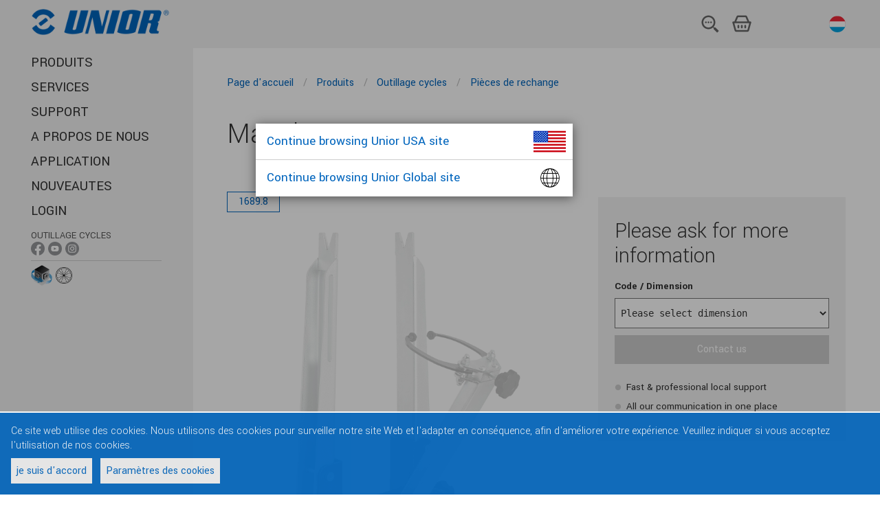

--- FILE ---
content_type: text/html;charset=utf-8
request_url: https://uniortools.com/frl/product/1689-8-manche-pour-1689
body_size: 7995
content:
<!DOCTYPE html>
<html lang="lb" class="js svg svgasimg inlinesvg flexbox mix-blend-mode">
<head>
    
<meta name="robots" content="index, follow">
<meta name="description" content="Unior tools. Outillage cycles. Pièces de rechange. Manche pour 1689">
<meta name="keywords" content="">

<link rel="alternate" hreflang="sq" href="https://uniortools.com/al/product/1689-8-handle-for-1689"/>
<link rel="alternate" hreflang="ar" href="https://uniortools.com/ar/product/1689-8-handle-for-1689"/>
<link rel="alternate" hreflang="nl-be" href="https://uniortools.com/be/product/1689-8-handle-for-1689"/>
<link rel="alternate" hreflang="fr-be" href="https://uniortools.com/frb/product/1689-8-manche-pour-1689"/>
<link rel="canonical" href="https://uniortools.com/frl/product/1689-8-manche-pour-1689"/>
<link rel="alternate" hreflang="lb" href="https://uniortools.com/frl/product/1689-8-manche-pour-1689"/>
<link rel="alternate" hreflang="bs" href="https://uniortools.com/bih/product/1689-8-ručni-remen-za-1689"/>
<link rel="alternate" hreflang="bg" href="https://uniortools.com/bg/product/1689-8-ръкохватка-за-1689"/>
<link rel="alternate" hreflang="cs" href="https://uniortools.com/cs/product/1689-8-rukojeť-pro-1689"/>
<link rel="alternate" hreflang="de" href="https://uniortools.com/ger/product/1689-8-griff-für-1689"/>
<link rel="alternate" hreflang="en" href="https://uniortools.com/eng/product/1689-8-handle-for-1689"/>
<link rel="alternate" hreflang="x-default" href="https://uniortools.com/eng/product/1689-8-handle-for-1689"/>
<link rel="alternate" hreflang="es" href="https://uniortools.com/es/product/1689-8-mango-para-1689"/>
<link rel="alternate" hreflang="grk" href="https://uniortools.com/gre/product/1689-8-handle-for-1689"/>
<link rel="alternate" hreflang="fr" href="https://uniortools.com/fr/product/1689-8-manche-pour-1689"/>
<link rel="alternate" hreflang="hr" href="https://uniortools.com/hr/product/1689-8-handle-for-1689"/>
<link rel="alternate" hreflang="it" href="https://uniortools.com/it/product/1689-8-impugnatura-per-1689"/>
<link rel="alternate" hreflang="kor" href="https://uniortools.com/kor/product/1689-8-handle-for-1689"/>
<link rel="alternate" hreflang="hu" href="https://uniortools.com/hu/product/1689-8-handle-for-1689"/>
<link rel="alternate" hreflang="mk" href="https://uniortools.com/mk/product/1689-8-рачка-за-1689"/>
<link rel="alternate" hreflang="nl" href="https://uniortools.com/nl/product/1689-8-handle-for-1689"/>
<link rel="alternate" hreflang="asq" href="https://uniortools.com/at/product/1689-8-griff-für-1689"/>
<link rel="alternate" hreflang="pl" href="https://uniortools.com/pol/product/1689-8-rączka-do-1689"/>
<link rel="alternate" hreflang="rm" href="https://uniortools.com/ro/product/1689-8-handle-for-1689"/>
<link rel="alternate" hreflang="ru" href="https://uniortools.com/ru/product/1689-8-ручка-для-1689"/>
<link rel="alternate" hreflang="sl" href="https://uniortools.com/slo/product/1689-8-ročaj-zvezdasti-za-1689"/>
<link rel="alternate" hreflang="sk" href="https://uniortools.com/sk/product/1689-8-rukoväť-pre-1689"/>
<link rel="alternate" hreflang="sr" href="https://uniortools.com/sr/product/1689-8-ručica-za-art-1689"/>
<link rel="alternate" hreflang="zh" href="https://uniortools.com/cn/product/1689-8-handle-for-1689"/>
<link rel="alternate" hreflang="tr" href="https://uniortools.com/tr/product/1689-8-handle-for-1689"/>


<meta http-equiv="X-UA-Compatible" content="IE=edge" />
<meta name="viewport" content="width=device-width, initial-scale=1">
<meta charset="UTF-8">
<title>Manche pour 1689</title>
<link rel="shortcut icon" href="/res/img/favicon.ico" type="image/x-icon" crossorigin="anonymous" />


<link rel="stylesheet" href="https://fonts.googleapis.com/icon?family=Material+Icons" crossorigin="anonymous">
<link rel="stylesheet" href="https://unpkg.com/purecss@1.0.0/build/pure-min.css" integrity="sha384-nn4HPE8lTHyVtfCBi5yW9d20FjT8BJwUXyWZT9InLYax14RDjBj46LmSztkmNP9w" crossorigin="anonymous">
<link rel="stylesheet" type="text/css" href="https://uniortools.com/res/slick/slick-theme.css"/>				
<link rel="stylesheet" type="text/css" href="https://uniortools.com/res/css/u.css"/>				
<script rel="preconnect" src="https://ajax.googleapis.com/ajax/libs/jquery/3.6.0/jquery.min.js" type="6c5874a93c93aa2459468049-text/javascript"></script>

<link type="text/css" rel="stylesheet" href="https://uniortools.com/res/cache/inc-25229463-20260114101709.css" />

<script type="6c5874a93c93aa2459468049-text/javascript" src="https://uniortools.com/res/cache/inc-878526705-20260114101709.js"></script>




</head>
<body>
<div id="wrapper">  
    
    
    <div id="topmenu">
    
        <ul role="list" class="ul-nav-kosarica w-list-unstyled">
          <li><a href="#openSearch"><img src="/images/menu/2023/iskalnik.svg" loading="lazy" alt="" class="icon-kosarica"></a></li>
          <li>
			<a href="/frl/shop/cart" class="shop-cart">
                <img ALT="kosarica.svg" src="/images/menu/2023/kosarica.svg">
				<span id="shop-items-quantity" class="cart-count">0</span> 
			</a>
          </li>
          <li style="padding-left:4px">
    		<div class="country-menu desktop">
    			<a href="#selectLang">
    				<img src="/res/img/langflags/frl.svg" alt="Grand-Duché de Luxembourg" class="flag">
    				<span class="current-country">Grand-Duché de Luxembourg</span>
    			</a>
    		</div>
          </li>
          <li class="menu"><a href="#openMenu"><img src="/images/menu/2023/menu.svg" loading="lazy" alt=""></a></li>
        </ul>
        
    	<a href="/" class="logo"><img src="/res/img/unior-logo-2023.png" class="logo" alt="Logo"></a>
        
    </div>    
    
    
	<style>
#transmodeEnabled {
    font-size:75%;
    background-color: #ddd;
    padding: 4px;
    cursor:pointer;
}
#transmodeEnabled .cb {
    vertical-align:middle;
}
#transmodeEnabled.on .checked {
    color:#f00;
}
#transmodeEnabled.off .unchecked {
    display:none;
}
#transmodeEnabled.on .checked {
    display:none;
}

.navigation .withic {
    margin-bottom: 0px !important;
    padding-top: 4px;    
}
.navigation .withic span {
    font-size:70%;
    opacity:0.8;
    display:block;
}
.navigation .withic a {
    display:inline;
}    
.navigation .withic div {
    display:inline-block;
}
.navigation .withic img {
    width:20px;
}

.navigation .botic {
    padding-top:2px;
}
.navigation .botic .img30 {
    height:30px;
    vertical-align:middle;
}
.navigation .botic .img24 {
    height:24px;
    vertical-align:middle;
}

.navigation .botic a {
    text-indent: unset; 
    vertical-align: sub;
}    
    
.navigation .redCount i {
    background-color: #d00;
    color: #fff;
    font-size: 11px;
    text-decoration: none;
    font-style: normal;
    padding: 2px 4px 1px 4px;
    border-radius: 12px;
    vertical-align: middle;
    margin-bottom: 2px;
    display: inline-block;
}
.sociallinks {
    display:none;   
}
.sociallinks.social-handtools {
    display:initial;   
}
</style>
<header class="header" role="banner">
	
	<div class="adapt">
		<!--
		<a href="https://uniortools.com/frl/" class="brand" rel="home">
			<h1>
				<img src="/res/img/unior-logo.png" class="logo" alt="Logo">
				<span class="visuallyhidden">{unior_hand_tools}</span>
			</h1>
		</a>
		-->
		
		<nav class="navigation">
	    <div class="top-menu">
	    <!--
		<div class="country-menu desktop">
			<a href="#selectLang" xhref="/frl/select-language">
				<span class="label">Grand-Duché de Luxembourg:</span>				
					<img src="/res/img/langflags/frl.svg" alt="Grand-Duché de Luxembourg" class="flag">
				<span class="current-country">Grand-Duché de Luxembourg</span>
				
			</a>
		</div>
		<a href="/frl/shop/cart" class="shop-cart"><i></i>
			<span class="visuallyhidden"></span>  
			<span id="shop-items-quantity" class="cart-count">0</span> 
		</a>
		<a href="#openSearch" class="open-search-btn"><i></i><span class="visuallyhidden">{open_search}</span></a>
		<button data-href="#openMenu" class="open-menu-btn"><i></i><span class="visuallyhidden">{open_menu}</span></button>
		-->
	</div>
	<div class="menu-container">
		<div class="menu-wrapper">
			<div class="menu-scrollable" style="">
				<button data-href="#closeMenu" class="close-menu-btn"><i></i><span class="visuallyhidden">zapri menu</span></button>				
					<ul class="main-menu" style="">
							<li>
								<a href="https://uniortools.com/frl/category" title="PRODUITS" class="link">
									PRODUITS
								</a>
							</li>						
							<li>
								<a href="https://uniortools.com/frl/services" title="SERVICES " class="link">
									SERVICES 
								</a>
							</li>						
							<li>
								<a href="https://uniortools.com/frl/support" title="SUPPORT" class="link">
									SUPPORT
								</a>
							</li>						
							<li>
								<a href="https://uniortools.com/frl/about-us" title="A PROPOS DE NOUS" class="link">
									A PROPOS DE NOUS
								</a>
							</li>						
							<li>
								<a href="https://uniortools.com/frl/apps" title="APPLICATION" class="link">
									APPLICATION
								</a>
							</li>						
							<li>
								<a href="https://uniortools.com/frl/press/news-index" title="NOUVEAUTES" class="link">
									NOUVEAUTES
								</a>
							</li>	
<!--
							
							
							
-->						
						
							<li>
								<a href="#weblogin" title="Login" class="link">
									Login
								</a>
							</li>
													
						
							<li class="withic sociallinks social-handtools"  xstyle="border-top:1px solid #ccc">
                                <span>HAND TOOLS</span>
								<div>
                                    <a href="https://www.facebook.com/UniorHandTools" target="_blank"><img ALT="ikona-facebook-01.png" src="/images/menu/ikona-facebook-01.png"></a>
                                    <a href="https://www.youtube.com/user/UniorTools" target="_blank"><img ALT="ikona-youtube-01.png" src="/images/menu/ikona-youtube-01.png"></a>
                                    <a href="https://www.instagram.com/uniorhandtools/" target="_blank"><img ALT="ikona-instagram-01.png" src="/images/menu/ikona-instagram-01.png"></a>
                                    <a href="https://www.linkedin.com/showcase/unior-hand-tools/?viewAsMember=true" target="_blank"><img ALT="ikona-linkedin-01.png" src="/images/menu/ikona-linkedin-01.png"></a>
								</div>
							</li>							
							<li class="withic sociallinks social-biketools">
                                <span>Outillage cycles</span>
								<div>
                                    <a href="https://www.facebook.com/uniorbike/" target="_blank"><img ALT="ikona-facebook-01.png" src="/images/menu/ikona-facebook-01.png"></a>
                                    <a href="https://www.youtube.com/c/UniorBikeTools" target="_blank"><img ALT="ikona-youtube-01.png" src="/images/menu/ikona-youtube-01.png"></a>
                                    <a href="https://www.instagram.com/uniorbiketools/" target="_blank"><img ALT="ikona-instagram-01.png" src="/images/menu/ikona-instagram-01.png"></a>
								</div>
							</li>	

							<li class="withic sociallinks social-mototools">
                                <span>MOTO TOOLS</span>
								<div>
                                    <a href="https://www.facebook.com/uniormototools" target="_blank"><img ALT="ikona-facebook-01.png" src="/images/menu/ikona-facebook-01.png"></a>
                                    <a href="https://www.instagram.com/uniormototools/" target="_blank"><img ALT="ikona-instagram-01.png" src="/images/menu/ikona-instagram-01.png"></a>
								</div>
							</li>	
							
							<li class="botic" style="border-top:1px solid #ccc">
                                <a href="https://uniortools.com/frl/apps/configurator" target="_blank"><img ALT="konfigurator-ikona-splet.png" class="img30" src="/images/assets/Uploads/configurator/konfigurator-ikona-splet.png"></a>
                                <a style="text-indent: unset; vertical-align: sub;" href="https://spoketension.uniortools.com/" target="_blank"><img ALT="ikona-spoke-tension.png" class="img24" src="/images/menu/ikona-spoke-tension.png"></a>
							</li>							
							
					</ul>		

				<div class="country-menu mobile">
					<a href="#selectLang" xhref="https://uniortools.com/frl/select-language">
						<span class="label">Sélectioner votre langue:</span>						
						<img src="/res/img/langflags/frl.svg" alt="Grand-Duché de Luxembourg" class="flag" style="width:24px">
						<span class="current-country">Grand-Duché de Luxembourg</span>
					</a>
				</div>
			</div>
		</div>
	</div>
</nav>
</div>
<div id="menu-theme"></div>
</header>
	<div id="container">
		<main class="main" role="main" id="main">
			<script type="6c5874a93c93aa2459468049-text/javascript">
var productJson={"skus":[{"sku":"627250","price":0.0,"maindim":"","dim":"","inStock":false},{"sku":"627251","price":0.0,"maindim":"","dim":"","inStock":false}],"marketing":"","categories":["Pièces de rechange","Outillage cycles"],"categoryNodes":[940558,940333],"productId":"1689.8","name":"Manche pour 1689","webId":876710};
var images3dDim=null;

var _socialMediaLinks="biketools";

$(function(){
    var args={
        id:876710,
        skuBlacklist:[]
    }
    
    
    JosBundle.run(Jos.cfg.serverUrl+"/template/?fname=/portal/bundle/product.htm","product",args);
});

Jos.libs.ga.gaProduct();

</script>

<style>
.tool-profiles img {margin-right:8px;}
.hidden.visible {display:block !important;}

.safetyInstructions {
    display:flex;
}
.safetyInstructions>div {
    display:inline-block;
    width:50%;
}
.safetyInstructions li {
    margin:0;
}
.safetyInstructions li:before {
    content: '' '\25CF';
    color:#777;
    padding-right:4px;
}
.safetyInstructions img {
    height:30px;
}
.clearfix:after {
  visibility: hidden;
  display: block;
  font-size: 0;
  content: " ";
  clear: both;
  height: 0;
}

.product-page .quick-links [href$="faq"]:before {
    background-image: url(/res/svg/png/product-faq-image.png);
    background-repeat: no-repeat;
}

.imgtabs {
    margin-bottom:20px;
}
.imgtabs a {
    border-bottom: 2px solid #f2f2f2;
    margin-right: 8px;
    padding: 0 8px;
    text-decoration:none;
}
.imgtabs a.act {
    border-bottom:2px solid #0065BD;
}

.nav3d {
    display: inline-block;
    xxxbackground-color: #f2f2f2;
}

.nav3d a {
    display: inline-block;
    padding:4px;
}
.nav3d i {
    display: inline-block;
    vertical-align:middle;    
}

</style>

<script type="application/ld+json">
{
  "@context": "https://schema.org",
  "@type": "Product",
  "description": "",
  "name": "Manche pour 1689",
  "image": "https://uniortools.com/res/katimages/1689.8%23627250%23image_1024.jpg",
  "productID": "1689.8",
  "aggregateRating" : {
    "@type" : "AggregateRating",
    "ratingValue" : "5",
    "bestRating" : "5",
    "worstRating" : "5",
    "ratingCount" : "1"
  },
  "brand": {
    "@type": "Brand",
    "name": "Unior Ltd."
  }
}
</script>

<article class="product-page iepage">
  <div class="adapt top-adapt intro-section">
    <div class="product-breadcrumbs"><nav class="breadcrumbs v-adapt" role="navigation" data-base="ModulePage">
<ol aria-label="Breadcrumbs:" itemtype="https://schema.org/BreadcrumbList">		
    	<li itemscope="" itemprop="itemListElement" itemtype="https://schema.org/ListItem" class="first">				
		<a href="/frl/" class="breadcrumb-1" itemprop="item">				
			<span itemprop="title">Page d'accueil</span>				
		</a>
		<i></i>
	</li>
	<li itemscope="" itemprop="itemListElement" itemtype="https://schema.org/ListItem" class="first">				
		<a href="/frl/category" class="breadcrumb-1" itemprop="item">				
			<span itemprop="title">Produits</span>				
		</a>
		<i></i>
	</li>
	<li itemscope="" itemprop="itemListElement" itemtype="https://schema.org/ListItem" class="first">				
		<a href="https://uniortools.com/frl/category/940333/outillage-cycles" class="breadcrumb-1" itemprop="item">				
			<span itemprop="title">Outillage cycles</span>				
		</a>
		<i></i>
	</li>
	<li itemscope="" itemprop="itemListElement" itemtype="https://schema.org/ListItem" class="first">				
		<a href="https://uniortools.com/frl/category/940558/pièces-de-rechange" class="breadcrumb-1" itemprop="item">				
			<span itemprop="title">Pièces de rechange</span>				
		</a>
		
	</li>
</ol>
</nav>
</div>
    <!--<div class="left">-->
    <div class="product-header article left wide">
      <h1>Manche pour 1689</h1>
      
    </div>
  </div>
  
    
  <div class="adapt top-adapt intro-section">
    <div class="product-images-container left">
      <div class="product-images">
        <div class="image t0">
            <div class="img"">
  <a href="#imagePopup/images" data-src="https://uniortools.com/res/katimages/1689.8%23627250%23image_1024.jpg" class="image-popup fbox" ><i><s></s></i>
    <img id="mainWebImg" src="https://uniortools.com/res/katimages/1689.8%23627250%23image_1024.jpg" alt="#tif#">
  </a> 
</div>
        </div>
        <div class="image t1" style="display:none">
            <div class="img">
  <div class="nav3d">
    <a href="#prev3d"><i class="material-icons">navigate_before</i></a>
    <a href="#next3d"><i class="material-icons">navigate_next</i></a>
    <a href="#play3d" class="play3d"><i class="material-icons">play_arrow</i></a>
    <a href="#stop3d" class="stop3d"><i class="material-icons">pause</i></a>
  </div>
  <div id="mainWebImg3d" class="image3d" data-href="#imagePopup/images3d" style="
      background-image: url(https://uniortools.com/res/img/catalog/product-no-img.png);
      background-position: top;
      background-repeat: no-repeat;
      background-size: cover;
      width:300px;
      height:300px;
    "></div>
</div>


        </div>
      </div>
      <div class="tags"> 
        <span class="code">1689.8</span> 
        
        
        
        
      </div>
    </div>
    <!--</div>-->
    
    <div class="product-content article right">
      <div id="prodsell"></div>


<style>
.usewith ul {
    margin:0;    
}
.usewith li {
    margin:0 0 16px 0;
    padding:0;
    font-size:16px;
}
.usewith img {
    vertical-align:middle;
}
.usewith a {
    vertical-align:middle;
}
.usewith .title {
    float:none;
}
.usewith li:before {
    content:none !important;
    width:0 !important;
    margin:0 !important;
}
.usewith h3 {
    margin:24px 0 0 0 !important;
    font-size: 1.5em;
    line-height: 1.125;
    font-weight: 300;
}
</style>



    </div>


<!-- -->
    <div class="product-info-blocks left">
      <div class="info-block">
        <h2>Feuille de données</h2>
        <p class="get-pdf"> <a href="/pdf-product?id=876710&lang=frl" title="Télécharger en PDF"
            target="_blank"> <i>pdf</i><span>Manche pour 1689 - 1689.8</span> </a>
        </p>
        
        
      </div>


      <div class="info-block">
        <h2>Profils</h2>
        <p class="tool-profiles"><a href="/frl/support/waranty"><img src="https://uniortools.com/res/katimages/969606_50.png" alt="Lifetime warranty" title="Lifetime warranty"></a></p>
      </div>

      
    </div>
<!--  -->
<div class="clearfix" ></div>
<div class="product-content article" style="display:flex">
</div>

<!-- -->
  </div>
  <div class="adapt table-section">
    <div class="table-section-header has-drawing">
      <div class="technical-drawing"><img src="https://uniortools.com/res/img/catalog/product-no-img.png" alt="#title#" title="#title#"></div>
    </div>

    <div class="at-container at-responsive-table product-table-wrapper at-is-scrollable">
      <div class="scroller-wrapper sw-top" style="margin: 0px 185px 0px 97px;">
        <div class="scroller scroller-top" data-name="scroller-top">
          <div class="scroller-spacer" style="width: 100%;"></div>
        </div>
      </div>
      
      <div class="at-wrapper">
        <div class="at-scrollable-table" data-name="scrollable-table">
          <div style="overflow-x:auto;overflow-y:hidden"><table class="product-table advanced-table at-table zui-table productPartsTable"><thead><tr><th><img src="https://uniortools.com/res/katimages/2614.png" alt="code" title="code" style="max-height:20px"></th><th class="label-col" style="height: 45px;"></th><th><img src="https://uniortools.com/res/katimages/2753.png" alt="dim" title="dim" style="max-height:20px"></th><th><img src="https://uniortools.com/res/katimages/302850.png" alt="Poids" title="Poids" style="max-height:20px"></th></tr></thead><tbody><tr><td>627250</td><td class="label-col"></td><td>M 10</td><td>85</td></tr><tr><td>627251</td><td class="label-col"></td><td>M 12</td><td>45</td></tr></tbody></table></div>
        </div>
      </div>

      


      <div class="scroller-wrapper sw-bottom" style="margin: 0px 185px 0px 97px;">
        <div class="scroller scroller-bottom" data-name="scroller-bottom">
          <div class="scroller-spacer" style="width: 100%;"></div>
        </div>
      </div>
    </div>
  </div>

  <div class="article-adapt" style="padding-top:0">
   * Les images des produits ne sont pas contractuelles. Toutes les dimensions sont en mm, les poids en grammes.
  </div>




  <div class="article-adapt spare-parts-section hidden " id="sparePartsContainer">
      <div class="article">
        <span class="displaced-anchor" id="info-spare-parts"></span>
        <h3>Pièces de rechange</h3>
      </div>
      <div class="spare-parts-list product-list">
        <ul>
          
        </ul>
      </div>
  </div>








    

  <!--</div>-->
  <!--</div>-->
  
  <div class="article-adapt spare-parts-section media-button" style="display:none">
    <div class="article">
        <a class="jos-elem-button pri" href="#mediaFiles/876710">Download media files</a>
    </div>
  </div>
  
  
    <div class="article-adapt benefits">
        <ul>
          <li><h3>Nouvelles technologies de pointe</h3>La mise en œuvre de nouvelles technologies et de matériaux de première qualité donne des outils avec une longue durée de vie ; les éléments de sécurité incorporés permettent un travail de réparation sans risque de dommages ou blessures ; des solutions sur mesure, une efficacité optimisée, des matériaux modernes et une conception ergonomique confèrent aux outils un aspect attractif et garantissent une utilisation en toute sécurité.</li><li><h3>Des solutions sur mesure pour des résultats exceptionnels</h3>Nos solutions s’adaptent aux pièces de vélo de l’ensemble des fabricants. Notre tradition, notre conception propre, notre maîtrise d’une technologie moderne que nous faisons évoluer en permanence, tout ceci nous assure de conserver une longueur d’avance.</li><li><h3>Résistance exceptionnelle</h3>Les outils à main Unior permettent de terminer les travaux plus vite et de faciliter le travail dans des endroits serrés. Ils sont adaptés au travail sur les derniers modèles de vélos.</li>
        </ul>
    </div>
  
</article>

			
		</main>


		<footer class="footer" role="contentinfo">
			<div class="inner adapt v-adapt">
			    <nav class="footer-links">				
			<!-- <a href="/frl/cookies">Cookies</a> -->
			<a href="#gdprManager">Cookies</a><i></i>
			<a href="/frl/legal-notices">Annonces légales</a><i></i>
			<a href="#weblogin">Connexion</a>
</nav>
<div class="credits">
    <p class="copyright">© 1919 - 2025 Unior – Hand tools</p>
    	<i></i>
    <p class="production">Fabrication: <a href="https://www.inetis.com" target="_blank" rel="noopener noreferrer nofollow">Inetis</a></p>
</div>






			</div>			
		</footer>
        <div id="top-theme"></div>
        <div id="bottom-theme"></div>
	</div>		
</div>

<script type="6c5874a93c93aa2459468049-text/javascript">
$(function(){
	Jos.loadingCss={
			top:"initial",
			bottom:"0",
			backgroundColor:"#4286f7",
			right:"0",
			transform: "inherit"
		};			
	Jos.setLoadingContent('<div class="loading"><i></i></div>');
	
});


Jos.config({
    labelCfg:{"labels": ["629901", "629902", "629905", "629903", "629904"], "carriagers": ["629589", "629590", "629591", "629515", "629705", "629706", "629707", "629487", "629591", "629707", "629487", "629487"]},
    perm:"",
	serverUrl:"https://uniortools.com",
	isAdmin:0,  
	loading:'<div class="loading"><i></i></div>',
	lang:"frl",
	uid:"",
	uname:"",
	selling:1, // 0,1
	ipCountry:"US",
	translations:'{"Cambodia":"Cambodia","Sudan":"Sudan","Portugal":"Portugal","Greece":"Greece","logout":"Logout","Latvia":"Latvia","Guatemala":"Guatemala","outlet":"Sale","Chile":"Chile","Iran, Islamic Republic of":"Iran, Islamic Republic of","Nepal":"Nepal","Castellano":"Castellano","Ukraine":"Ukraine","Bahrain":"Bahrain","India":"India","Canada":"Canada","forgotPsw":"Forgotten Password?","Turkey":"Turkey","Belgium":"Belgium","Finland":"Finland","Republic of Uzbekistan":"Republic of Uzbekistan","South Africa":"South Africa","readmorebanner":"Read more","Peru":"Peru","Germany":"Germany","Hong Kong":"Hong Kong","United States":"United States","login":"Login","Thailand":"Thailand","Costa Rica":"Costa Rica","Sweden":"Sweden","Vietnam":"Vietnam","outOfStock":"Rupture de stock","Poland":"Poland","Bulgaria":"Bulgaria","Jordan":"Jordan","Kuwait":"Kuwait","Tunisia":"Tunisia","email":"Email","reddot":"Enable translation mode","Croatia":"Croatia","myaccount":"My Account","Syrian Arab Republic":"Syrian Arab Republic","United Kingdom":"United Kingdom","United Arab Emirates":"United Arab Emirates","Switzerland":"Switzerland","Spain":"Spain","Cuba":"Cuba","Venezuela":"Venezuela","Czech Republic":"Czech Republic","Israel":"Israel","Australia":"Australia","Estonia":"Estonia","Cyprus":"Cyprus","Malaysia":"Malaysia","Iceland":"Iceland","Oman":"Oman","Austria":"Austria","El Salvador":"El Salvador","Luxembourg":"Luxembourg","Korea, Republic of":"Korea, Republic of","Brazil":"Brazil","changepsw":"Change password","Algeria":"Algeria","Slovenia":"Slovenia","new":"NOUVEAU","Colombia":"Colombia","Ecuador":"Ecuador","Hungary":"Hungary","Japan":"Japan","Belarus":"Belarus","Albania":"Albania","New Zealand":"New Zealand","name":"Name","Italy":"Italy","Macedonia":"Macedonia","Singapore":"Singapore","Egypt":"Egypt","Bolivia":"Bolivia","Russia":"Russia","Saudi Arabia":"Saudi Arabia","Netherlands":"Netherlands","Pakistan":"Pakistan","Kosovo":"Kosovo","China":"China","Qatar":"Qatar","Ireland":"Ireland","Slovakia":"Slovakia","Lithuania":"Lithuania","Serbia":"Serbia","France":"France","Bosnia and Herzegovina":"Bosnia and Herzegovina","International":"International","tillEndStock":"Till end of stock","Romania":"Romania","Philippines":"Philippines","discontinued":"Supprimé","Nicaragua":"Nicaragua","Norway":"Norway","Denmark":"Denmark","Mexico":"Mexico","Montenegro":"Montenegro","Indonesia":"Indonesia"}', 
	gdpr:""
	
});

var isIE = /MSIE|Trident/.test(window.navigator.userAgent);
var isIE10 = /MSIE 10|MSIE 9|MSIE 8/.test(window.navigator.userAgent);
if (!String.prototype.replaceAll) {
	String.prototype.replaceAll = function(str, newStr){
		// If a regex pattern
		if (Object.prototype.toString.call(str).toLowerCase() === '[object regexp]') {
			return this.replace(str, newStr);
		}
		// If a string
		return this.replace(new RegExp(str, 'g'), newStr);
	};
}

if(Jos.cfg.uname) {
    $("body").append('<a href="/logout" style="border-radius:16px;position:fixed;z-index: 10000;bottom:0;right:0;padding: 2px 8px;background-color: rgba(0,255,0,0.2);color: #040;">'+ Jos.cfg.uname +' <i class="material-icons" style="vertical-align:middle">exit_to_app</i></a>');
}
    /////////////salesmanago
    ////////////////////    
</script>


<!-- Global site tag (gtag.js) - Google Analytics -->

<script type="template" id="mainTemplate"></script>

<div id="gdpr-popup">
<div>Ce site web utilise des cookies. Nous utilisons des cookies pour surveiller notre site Web et l'adapter en conséquence, afin d'améliorer votre expérience. Veuillez indiquer si vous acceptez l'utilisation de nos cookies.</div>
<div class="buttons">
    <a href="#gdprAgree">je suis d'accord</a>
    <a href="#gdprManager">Paramètres des cookies</a>
</div>
    
    </div>


<script src="/cdn-cgi/scripts/7d0fa10a/cloudflare-static/rocket-loader.min.js" data-cf-settings="6c5874a93c93aa2459468049-|49" defer></script></body>
</html>




--- FILE ---
content_type: text/html;charset=utf-8
request_url: https://uniortools.com/frl/getTemplate?path=/private/blocks/catalogue/bundle-prodsell&t=1769901892032
body_size: 2903
content:
<style>
.jos-app-name-prodsell .frame {
	background-color: #f2f2f2;
	padding:1.5rem;
	margin-bottom:16px;
}
.jos-app-name-prodsell .green {
	color:#00c70d;
}
.jos-app-name-prodsell .red {
	color:#800;
}
.jos-app-name-prodsell h1 {
	font-size:2rem;
	margin: 8px 0 16px 0;
}
.jos-app-name-prodsell .small {
	font-size: 15px;
	font-weight: 400;
}
.jos-app-name-prodsell .marketing li {
	background-image:none;
	padding-left:0;
}
.jos-app-name-prodsell .marketing ul {
	margin:0 0 4px 0;
	padding:0;
}
.jos-app-name-prodsell .marketing ul:last-child {
	margin-bottom:20px;
}


.jos-app-name-prodsell label {
	font-weight: bold;
	font-size:15px;
	margin-bottom:8px;
	display:block;
}
.jos-app-name-prodsell select {
	display: block;
	width:100%;
	padding:12px 4px;
	margin-bottom:10px;
	font-family: monospace;
	font-size:14px;
	background-color: #fff;
}
.jos-app-name-prodsell .priceline {
	visibility: hidden;
}
.jos-app-name-prodsell .price {
	font-size:3rem;
	font-weight: 400;
	margin-right:16px;
}

.jos-app-name-prodsell .priceWithoutDiscount {
	text-decoration: line-through;
}

.jos-app-name-prodsell .stockNo .priceline {
	color:#888;
}

.jos-app-name-prodsell  .jos-elem-plusminus {
	white-space: nowrap;
}
.jos-app-name-prodsell  .jos-elem-plusminus input {
	padding:0 8px;
	line-height:40px;
	text-align:center;
	background-color: #fff;
	font-weight: 400;
	outline:none;
}
.jos-app-name-prodsell  .jos-elem-plusminus input[type='text'] {
	width:60px;
	border-left:0;
	border-right:0;
}
.jos-app-name-prodsell .jos-elem-plusminus input[type='button'] {
	width:40px;
}
.jos-app-name-prodsell button:disabled {
	background-color: #ccc;
}
.jos-app-name-prodsell .submit {
	background-color: #0065bd;
	color:#fff;
	line-height:40px;
	border:0;
	outline:0;
	width:100%;	
	font-weight: 400;
}
.jos-app-name-prodsell ul {
	list-style: none;
}
.jos-app-name-prodsell li {
	list-style: none;
	margin-bottom: 0.5rem;
    padding-left: 17px;
    background-image: url(/res/2022/images/icons8-new-moon.svg);
    background-position: 0% 5px;
    background-size: 10px 10px;
    background-repeat: no-repeat;
    line-height: 20px;
}
.jos-app-name-prodsell li::before {
	content: none !important;
}
.jos-app-name-prodsell .halfsplit {
	display:flex;
	justify-content: space-between;
}
.jos-app-name-prodsell .halfsplit>* {
}
.jos-app-name-prodsell .cards {
	text-align: right;
}
.jos-app-name-prodsell .cards img {
	width:36px;
}

.jos-app-name-prodsell .stockNo {
	display: none;
}
.jos-app-name-prodsell .promostring {
    border: 1px solid #c00;
    padding: 8px;
	margin-bottom:8px;
	color:#c00;
}


</style>
<!--jos-template-sell-->
<div class="frame">
<button class="labelBut submit j-mar-b2" href="#labelConfig">TC Label Configurator</button>

<div class="marketing"><%= marketingText() %></div>

<label>Code / Dimension</label>
<%= skuDropdown() %>

<div class="stockYes">
	<div class="priceline"><span class="price"></span>
		<span class="priceWithoutDiscount"></span>
		<div class="green j-mar-b">In Stock.</div>
	</div>


	<div class="promostring">
		<span style="font-weight: bold">SAVE
			 <span class="discount"></span>
		</span>
		<span>with promo code</span>
		<span class="promocode" style="font-weight: bold"></span>
	</div>
	


	<button class="submit" disabled="disabled" href="#buy">Add to shopping cart</button>
	<!--div style="display:flex">
		<%= JosElem.plusminus("quantity",{value:1,min:1,step:1,href:"#renderPrice"}) %>
		<button class="submit" disabled="disabled" href="#buy">Add to shopping cart</button>
	</div-->
</div>

<div class="stockNo">
	<div class="priceline"><span class="price"></span>
		<div class="red j-mar-b">Out of stock.</div>	
	</div>
	<button class="submit" disabled="disabled"  style="margin:0" href="#inquiry">Contact us</button>
</div>


<div class="halfsplit" style="margin:24px 0 16px 0;">
	<div>
		<ul class="small">
			<li>Easy and secure buying process</li>
			<li>Fast delivery with tracking number</li>
			<li>Global availability</li>
	</ul>

	</div>	
	<div>
		<div class="cards">
			<img src="/res/2022/images/icons8-mastercard-credit-card.svg" loading="lazy" alt="">
			<img src="/res/2022/images/icons8-visa-3.svg" loading="lazy" alt="">
			<img src="/res/2022/images/icons8-american-express-1.svg" loading="lazy" alt="">
<!--
			<img src="/res/2022/images/icons8-american-express-1.svg" loading="lazy" alt="">
			<img src="/res/2022/images/icons8-paypal-2.svg" loading="lazy" alt="">
-->						
		</div>

	</div>
</div>

</div>
<!--jos-template-sell-->

<!--jos-template-inquiry-->
<div class="frame">
	<button class="labelBut submit j-mar-b2" href="#labelConfig">TC Label Configurator</button>

	<div class="marketing"><%= marketingText() %></div>
	<h1>Please ask for more information</h1>
	
	<label>Code / Dimension</label>
	<%= skuDropdown() %>
	
	
	<button class="submit" disabled="disabled"  style="margin:0" href="#inquiry">Contact us</button>
	
	<div style="display:flex;margin:24px 0 16px 0;">
		<div>
			<ul class="small">
				<li>Fast & professional local support</li>
				<li>All our communication in one place</li>
			</ul>
		</div>	
		<!--
		<div style="padding-left:16px;">
			<img src="/res/2022/images/icons8-online-support.svg" loading="lazy" alt="">
		</div>
		-->
	</div>
	</div>
<!--jos-template-inquiry-->
	
<script>
Jos.app("prodsell",function(app){
	app=app||{};
	app.elemSel="#prodsell";	
	var mainWebImg=null;
	var mainWebImg3d=null;
	
	// args.id
	// args.fromCat
	app.onCreate=function(args, loader)	{		
		var o={
			deliveryDate: 'od 1.2 do 10.2'			
		};

		o.skuBlacklist=args.skuBlacklist||[];
		var tmp=isSell() ? "sell" : "inquiry";
		loader
		.set("object",o)
		.set("template",JosBundle.template(app,tmp))		
		.set("mixin",{
			skuList:skuList,
			skuDropdown:skuDropdown,
			marketingText:marketingText
		})
		;		
	};

	app.onOpened=function(){
		mainWebImg=$("#mainWebImg").prop("src");
		mainWebImg3d=$("#mainWebImg3d").css("background-image");		
		selectFirstSellable();
		app.route.renderPrice();	
	}

	function selectFirstSellable(){
		for(var f=0;f<productJson.skus.length;f++) {
			var r=productJson.skus[f];
			if(r.inStock && r.price>0) {
				app.val("sku",r.sku);
				return;
			}
		}		
	}

	function skuDropdown(){
		var first="Please select dimension";
		var list=skuList();
		if(list.length<2) first=null;
		return JosElem.dropdown("sku",list,{first:first,href:"#changeSku"});
	}

	function marketingText(){
		var m=productJson.marketing;
		if(m) return m;
		else return "";
	}

	function isSell(){
		for(var f=0;f<productJson.skus.length;f++) {
			var r=productJson.skus[f];
			if(r.price>0) return true;
		}
		return false;
	}

	function skuList(){
		var black=app.obj().skuBlacklist;
		if(!black) black=[];
		var sell=isSell();
		var list=[];
		var max=38;
		for(var f=0;f<productJson.skus.length;f++) {
			var r=productJson.skus[f];
			if(black.indexOf(Number(r.sku))!=-1) continue;
			var pr=r.price.toFixed(2)+" €";
			if(!r.price) pr="-";
			//if(!r.inStock) pr="-"
			var m=max-pr.length;
			var dim=r.dim ? "("+r.dim+")" : "";
			var s=r.sku+" "+dim+"  ";
			if(sell) {
				if(s.length>m) s=s.substring(0,m);
				s+="                                                   ".substring(0,m-s.length);
				s+=pr;
			}
			s=s.replaceAll(" ","&nbsp;");
			list.push([r.sku,s]);
		}
		return list;
	}

	function findSku(sku) {
		for(var f=0;f<productJson.skus.length;f++) {
			var r=productJson.skus[f];
			if(sku==r.sku) return r;
		}		
	}

	function renderLabelBut(){
		var sku=app.val("sku");
		var show=Jos.cfg.labelCfg.carriagers.indexOf(sku)!=-1;
		if(show) app.win.find(".labelBut").show();
		else  app.win.find(".labelBut").hide();
	}

	app.route.changeSku=function(e){
		app.val("quantity",1);
		app.route.renderPrice(e);
	}


	app.route.renderPrice=function(e){
		renderLabelBut();
		var sku=app.val("sku");
		var r=findSku(sku);
		if(!r) {
			app.win.find(".priceline").css("visibility","hidden");
			app.win.find("button.submit").prop("disabled","disabled");
			app.win.find(".stockNo").hide();
			app.win.find(".stockYes").show();
			app.win.find(".promostring").hide();

		} else {
			if(r.image) $("#mainWebImg").prop("src",r.image);
			else if(mainWebImg)	$("#mainWebImg").prop("src",mainWebImg);

			if(r.image3d) $("#mainWebImg3d").css("background-image","url("+r.image3d+")");
			else if(mainWebImg3d) $("#mainWebImg3d").css("background-image",mainWebImg3d);

			app.win.find("button.submit").prop("disabled",false);
			var q=1;	
			var pricetext=r.price!=0 ? r.price.toFixed(2)+" €" : '';
			app.win.find(".price").text(pricetext);

			if(r.priceWithoutDiscount) {
				app.win.find(".priceWithoutDiscount").text(r.priceWithoutDiscount.toFixed(2)+" €");				
			} else {
				app.win.find(".priceWithoutDiscount").text("");
			}

			var pros=app.win.find(".promostring");
			if(r.promoString) {
				var s=r.promoString.split(":");
				pros.find(".discount").text(s[0]+"%");
				pros.find(".promocode").text(s[1]);
				pros.show();
			} else {
				pros.hide();
			}

			app.win.find(".priceline").css("visibility","visible");
			app.win.find(".stockNo").hide();
			app.win.find(".stockYes").show();
			if(r.inStock) {
				app.win.find(".stockYes").show();
				app.win.find(".stockNo").hide();
			} else {
				app.win.find(".stockYes").hide();
				app.win.find(".stockNo").show();
			}
		}
	}

	app.route.buy=function(e){
		var q=1;	//app.val("quantity");
		var sku=app.val("sku");
		JosStore.load("/shop/add-sku?sku="+sku+"&quantity="+q,function(ba){			
			ba=Jos.jsonify(ba);
			Jos.talk(null,"shopUpdated",null,ba);
			Jos.libs.ga.gaAddToCart(sku);
			var it=Jos.findObject(ba.items,sku,"sku");
			JosBundle.run(Jos.cfg.serverUrl+"/"+Jos.cfg.lang+"/getTemplate?path=/private/blocks/shop/skuAdded&t="+new Date().getTime(),"skuAdded",{
				item:it,
				allQuantity:ba.quantity
			});
		},true);
	}

	app.route.inquiry=function(){
		var sku=app.val("sku");
		//Jos.run("inquiryPopup",{sku:sku,outOfStock:true});
		JosBundle.run("/template/?fname=/portal/bundle/contactFormWindow.htm","contactFormWindow",
		{
			sku:sku,		
		});
	}

	app.route.labelConfig=function(e){
		var sku=app.val("sku");
		var u="/"+Jos.cfg.lang+"/labelConfig?sku="+sku;
		Jos.go(u);
	}

},"object");

</script>




--- FILE ---
content_type: image/svg+xml
request_url: https://uniortools.com/res/img/langflags/frl.svg
body_size: -291
content:
<?xml version="1.0" encoding="utf-8"?>
<!-- Generator: Adobe Illustrator 16.0.3, SVG Export Plug-In . SVG Version: 6.00 Build 0)  -->
<!DOCTYPE svg PUBLIC "-//W3C//DTD SVG 1.1//EN" "http://www.w3.org/Graphics/SVG/1.1/DTD/svg11.dtd">
<svg version="1.1" id="Layer_1" xmlns="http://www.w3.org/2000/svg" xmlns:xlink="http://www.w3.org/1999/xlink" x="0px" y="0px"
	 width="292px" height="292px" viewBox="0 0 292 292" enable-background="new 0 0 292 292" xml:space="preserve">
<g>
	<defs>
		<circle id="SVGID_1_" cx="146" cy="147" r="145"/>
	</defs>
	<clipPath id="SVGID_2_">
		<use xlink:href="#SVGID_1_"  overflow="visible"/>
	</clipPath>
	<rect x="-62" y="148.45" clip-path="url(#SVGID_2_)" fill="#00A1DE" width="491.5" height="147.449"/>
	<rect x="-62" y="1" clip-path="url(#SVGID_2_)" fill="#ED2939" width="491.5" height="147.45"/>
	<rect x="-62" y="99.3" clip-path="url(#SVGID_2_)" fill="#FFFFFF" width="491.5" height="98.3"/>
</g>
</svg>


--- FILE ---
content_type: image/svg+xml
request_url: https://uniortools.com/images/menu/2023/iskalnik.svg
body_size: -254
content:
<?xml version="1.0" encoding="UTF-8"?>
<svg xmlns="http://www.w3.org/2000/svg" xmlns:xlink="http://www.w3.org/1999/xlink" viewBox="0 0 24 24" width="24px" height="24px">
<g id="surface21118238">
<path style=" stroke:none;fill-rule:nonzero;fill:rgb(40.000001%,40.000001%,40.000001%);fill-opacity:1;" d="M 10 2 C 5.59375 2 2 5.59375 2 10 C 2 14.40625 5.59375 18 10 18 C 12.023438 18 13.871094 17.238281 15.28125 15.988281 L 16 16.707031 L 16 18 L 20 22 L 22 20 L 18 16 L 16.707031 16 L 15.988281 15.28125 C 17.238281 13.871094 18 12.023438 18 10 C 18 5.59375 14.40625 2 10 2 Z M 10 4 C 13.324219 4 16 6.675781 16 10 C 16 13.324219 13.324219 16 10 16 C 6.675781 16 4 13.324219 4 10 C 4 6.675781 6.675781 4 10 4 Z M 7 9 C 6.449219 9 6 9.449219 6 10 C 6 10.550781 6.449219 11 7 11 C 7.550781 11 8 10.550781 8 10 C 8 9.449219 7.550781 9 7 9 Z M 10 9 C 9.449219 9 9 9.449219 9 10 C 9 10.550781 9.449219 11 10 11 C 10.550781 11 11 10.550781 11 10 C 11 9.449219 10.550781 9 10 9 Z M 13 9 C 12.449219 9 12 9.449219 12 10 C 12 10.550781 12.449219 11 13 11 C 13.550781 11 14 10.550781 14 10 C 14 9.449219 13.550781 9 13 9 Z M 13 9 "/>
</g>
</svg>
